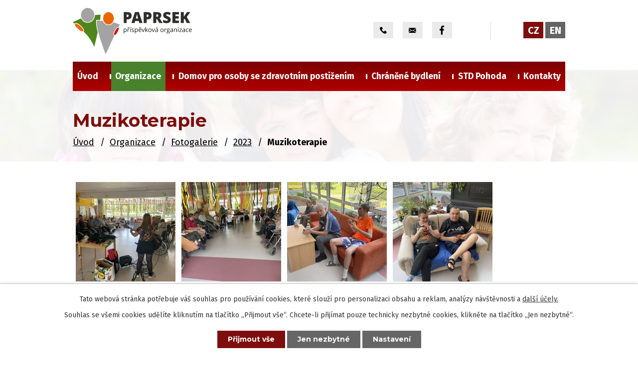

--- FILE ---
content_type: text/html; charset=utf-8
request_url: https://www.paprsek.eu/2023/muzikoterapie
body_size: 7378
content:
<!DOCTYPE html>
<html lang="cs" data-lang-system="cs">
	<head>



		<!--[if IE]><meta http-equiv="X-UA-Compatible" content="IE=EDGE"><![endif]-->
			<meta name="viewport" content="width=device-width, initial-scale=1, user-scalable=yes">
			<meta http-equiv="content-type" content="text/html; charset=utf-8" />
			<meta name="robots" content="index,follow" />
			<meta name="author" content="Antee s.r.o." />
			<meta name="description" content="Paprsek je domov pro osoby s kombinovaným postižením a osoby s mentálním postižením. Zjistěte o nás více." />
			<meta name="viewport" content="width=device-width, initial-scale=1, user-scalable=yes" />
			<meta property="og:image" content="http://www.paprsek.eu/image.php?oid=10700824" />
<title>Muzikoterapie | Paprsek, příspěvková organizace</title>

		<link rel="stylesheet" type="text/css" href="https://cdn.antee.cz/jqueryui/1.8.20/css/smoothness/jquery-ui-1.8.20.custom.css?v=2" integrity="sha384-969tZdZyQm28oZBJc3HnOkX55bRgehf7P93uV7yHLjvpg/EMn7cdRjNDiJ3kYzs4" crossorigin="anonymous" />
		<link rel="stylesheet" type="text/css" href="/style.php?nid=VlFKSlc=&amp;ver=1768399196" />
		<link rel="stylesheet" type="text/css" href="/css/libs.css?ver=1768399900" />
		<link rel="stylesheet" type="text/css" href="https://cdn.antee.cz/genericons/genericons/genericons.css?v=2" integrity="sha384-DVVni0eBddR2RAn0f3ykZjyh97AUIRF+05QPwYfLtPTLQu3B+ocaZm/JigaX0VKc" crossorigin="anonymous" />

		<script src="/js/jquery/jquery-3.0.0.min.js" ></script>
		<script src="/js/jquery/jquery-migrate-3.1.0.min.js" ></script>
		<script src="/js/jquery/jquery-ui.min.js" ></script>
		<script src="/js/jquery/jquery.ui.touch-punch.min.js" ></script>
		<script src="/js/libs.min.js?ver=1768399900" ></script>
		<script src="/js/ipo.min.js?ver=1768399889" ></script>
			<script src="/js/locales/cs.js?ver=1768399196" ></script>

			<script src='https://www.google.com/recaptcha/api.js?hl=cs&render=explicit' ></script>

		<link href="/aktuality?action=atom" type="application/atom+xml" rel="alternate" title="Aktuality">
		<link href="/projekty?action=atom" type="application/atom+xml" rel="alternate" title="Projekty">
		<link href="/aktuality-itranet?action=atom" type="application/atom+xml" rel="alternate" title="Interní aktuality">
		<link href="/standardy-kvality-dozp-a-chb?action=atom" type="application/atom+xml" rel="alternate" title="Standardy kvality DOZP a CHB">
		<link href="/vnitrni-smernice?action=atom" type="application/atom+xml" rel="alternate" title="Vnitřní směrnice">
<link rel="preconnect" href="https://fonts.gstatic.com/" crossorigin>
<link href="https://fonts.googleapis.com/css2?family=Fira+Sans:wght@400;700&amp;family=Montserrat:wght@400;700&amp;display=fallback" rel="stylesheet">
<link href="/image.php?nid=18005&amp;oid=7812200" rel="icon" type="image/png">
<link rel="shortcut icon" href="/image.php?nid=18005&amp;oid=7812200">
<script>
ipo.api.live("body", function(el){
//přesun patičky
$(el).find("#ipocopyright").insertAfter("#ipocontainer");
//přidání třidy action-button
$(el).find(".backlink").addClass("action-button");
//přesun mutace
$(el).find("#ipoLangIcons").appendTo(".mutace");
});
//posun h1
ipo.api.live('h1', function(el) {
if((!document.getElementById('page7548662')) && ($("#system-menu").length != 1) && (!document.getElementById('page7812234')) )
{
if ($(window).width() >= 1025)
{
$(el).insertBefore("#iponavigation");
$(el).wrap("<div class='wrapper-h1 layout-container'>");
}
}
});
</script>





<link rel="preload" href="/image.php?nid=18005&amp;oid=7812207" as="image">
<script>
if ($(window).width() >= 1025) {
$.getScript('//translate.google.com/translate_a/element.js?cb=googleTranslateElementInit');
function googleTranslateElementInit() {
new google.translate.TranslateElement({
pageLanguage: 'cs',
includedLanguages: 'cs,uk',
gaTrack: true,
layout: google.translate.TranslateElement.InlineLayout.SIMPLE
}, 'google_translate_element');
}
}
</script>
	</head>

	<body id="page10700304" class="subpage10700304 subpage7779024 subpage7778961"
			
			data-nid="18005"
			data-lid="CZ"
			data-oid="10700304"
			data-layout-pagewidth="1024"
			
			data-slideshow-timer="3"
			 data-ipo-meta-album="15"
						
				
				data-layout="responsive" data-viewport_width_responsive="1024"
			>



							<div id="snippet-cookiesConfirmation-euCookiesSnp">			<div id="cookieChoiceInfo" class="cookie-choices-info template_1">
					<p>Tato webová stránka potřebuje váš souhlas pro používání cookies, které slouží pro personalizaci obsahu a reklam, analýzy návštěvnosti a 
						<a class="cookie-button more" href="https://navody.antee.cz/cookies" target="_blank">další účely.</a>
					</p>
					<p>
						Souhlas se všemi cookies udělíte kliknutím na tlačítko „Přijmout vše“. Chcete-li přijímat pouze technicky nezbytné cookies, klikněte na tlačítko „Jen nezbytné“.
					</p>
				<div class="buttons">
					<a class="cookie-button action-button ajax" id="cookieChoiceButton" rel=”nofollow” href="/2023/muzikoterapie?do=cookiesConfirmation-acceptAll">Přijmout vše</a>
					<a class="cookie-button cookie-button--settings action-button ajax" rel=”nofollow” href="/2023/muzikoterapie?do=cookiesConfirmation-onlyNecessary">Jen nezbytné</a>
					<a class="cookie-button cookie-button--settings action-button ajax" rel=”nofollow” href="/2023/muzikoterapie?do=cookiesConfirmation-openSettings">Nastavení</a>
				</div>
			</div>
</div>				<div id="ipocontainer">

			<div class="menu-toggler">

				<span>Menu</span>
				<span class="genericon genericon-menu"></span>
			</div>

			<span id="back-to-top">

				<i class="fa fa-angle-up"></i>
			</span>

			<div id="ipoheader">

				<div class="header-inner__container">
	<div class="row header-inner layout-container flex-container">
		<div class="logo">
			<a title="Paprsek, příspěvková organizace" href="/" class="header-logo">
				<img src="/image.php?nid=18005&amp;oid=7812207" alt="Paprsek, příspěvková organizace">
			</a>
			
		</div>
		<div class="header-kontakt flex-container">
			<a class="tooltip" title="+420 516 478 446" href="tel:+420516478446">
				<img src="/image.php?nid=18005&amp;oid=7812213" alt="Telefon">
			</a>
			<a class="tooltip" title="reditel@paprsek.eu" href="mailto:reditel@paprsek.eu">
				<img src="/image.php?nid=18005&amp;oid=7812209" alt="E-mail">
			</a>
			<a class="tooltip" title="Najdete nás na facebooku" href="https://www.facebook.com/paprsek.p.o.velke.opatovice" target="_blank" rel="noopener noreferrer">
				<img src="/image.php?nid=18005&amp;oid=7812199" alt="Facebook">
			</a>
			
		</div>
		<div class="mutace"></div>
	<div class="header-translate">
		<div id="google_translate_element" style="text-align:center"></div>
	</div>
	</div>
</div>



<div class="subpage-background">
	
		 
		<div class="boxImage">
			<div style="background-image:url(/image.php?oid=7812194&amp;nid=18005);"></div>
		</div>
		 
		
	
</div>			</div>

			<div id="ipotopmenuwrapper">

				<div id="ipotopmenu">
<h4 class="hiddenMenu">Horní menu</h4>
<ul class="topmenulevel1"><li class="topmenuitem1 noborder" id="ipomenu7548662"><a href="/">Úvod</a></li><li class="topmenuitem1 active" id="ipomenu7778961"><a href="/organizace">Organizace</a><ul class="topmenulevel2"><li class="topmenuitem2" id="ipomenu7779023"><a href="/z-nasi-historie">Z naší historie</a></li><li class="topmenuitem2" id="ipomenu7779024"><a href="/fotogalerie">Fotogalerie</a><ul class="topmenulevel3"><li class="topmenuitem3" id="ipomenu11828153"><a href="/2025">2025</a></li><li class="topmenuitem3" id="ipomenu10700305"><a href="/2024">2024</a></li><li class="topmenuitem3 active" id="ipomenu10700304"><a href="/2023">2023</a></li><li class="topmenuitem3" id="ipomenu10700302"><a href="/2022">2022</a></li><li class="topmenuitem3" id="ipomenu10701074"><a href="/2021">2021</a></li><li class="topmenuitem3" id="ipomenu10701079"><a href="/2020">2020</a></li></ul></li><li class="topmenuitem2" id="ipomenu7995298"><a href="/videogalerie">Videogalerie</a></li><li class="topmenuitem2" id="ipomenu7779026"><a href="/vyrocni-zpravy">Výroční zprávy</a></li><li class="topmenuitem2" id="ipomenu7779027"><a href="/poctenicko">Počteníčko</a></li><li class="topmenuitem2" id="ipomenu7779033"><a href="/stante-se-dobrovolnikem-v-paprsku">Staňte se dobrovolníkem v Paprsku</a></li><li class="topmenuitem2" id="ipomenu7779039"><a href="/gdpr-ochrana-osobnich-udaju">GDPR - ochrana osobních údajů</a></li><li class="topmenuitem2" id="ipomenu7906100"><a href="/sponzori">Sponzoři</a></li><li class="topmenuitem2" id="ipomenu7779042"><a href="/transformace">Transformace</a></li><li class="topmenuitem2" id="ipomenu7804652"><a href="/projekty">Projekty</a></li><li class="topmenuitem2" id="ipomenu7863202"><a href="/intranet">Intranet</a></li></ul></li><li class="topmenuitem1" id="ipomenu7778959"><a href="/domov-pro-osoby-se-zdravotnim-postizenim">Domov pro osoby se zdravotním postižením</a><ul class="topmenulevel2"><li class="topmenuitem2" id="ipomenu7778971"><a href="/ubytovani">Ubytování</a><ul class="topmenulevel3"><li class="topmenuitem3" id="ipomenu7779047"><a href="/domacnost-1">Domácnost 1</a></li><li class="topmenuitem3" id="ipomenu7779049"><a href="/domacnost-2">Domácnost 2</a></li><li class="topmenuitem3" id="ipomenu7779050"><a href="/domacnost-3">Domácnost 3</a></li><li class="topmenuitem3" id="ipomenu7779053"><a href="/domacnost-4">Domácnost 4</a></li><li class="topmenuitem3" id="ipomenu7779055"><a href="/domacnost-5">Domácnost 5</a></li><li class="topmenuitem3" id="ipomenu7779057"><a href="/domacnost-6">Domácnost 6</a></li><li class="topmenuitem3" id="ipomenu7779058"><a href="/domacnost-7">Domácnost 7</a></li><li class="topmenuitem3" id="ipomenu7779060"><a href="/domacnost-8">Domácnost 8</a></li><li class="topmenuitem3" id="ipomenu7779061"><a href="/domacnost-9">Domácnost 9</a></li></ul></li><li class="topmenuitem2" id="ipomenu7778974"><a href="/stravovani">Stravování</a></li><li class="topmenuitem2" id="ipomenu7778998"><a href="/osetrovatelska-pece">Ošetřovatelská péče</a></li><li class="topmenuitem2" id="ipomenu7779002"><a href="/stimulacni-program">Stimulační program</a></li><li class="topmenuitem2" id="ipomenu7826068"><a href="/jednani-se-zajemcem-o-sluzbu">Jednání se zájemcem o službu</a></li><li class="topmenuitem2" id="ipomenu7779003"><a href="/volnocasove-aktivity">Volnočasové aktivity</a></li><li class="topmenuitem2" id="ipomenu7779004"><a href="/cenik">Ceník</a></li><li class="topmenuitem2" id="ipomenu7779010"><a href="/dokumenty-ke-stazeni">Dokumenty ke stažení</a></li></ul></li><li class="topmenuitem1" id="ipomenu7778960"><a href="/chranene-bydleni">Chráněné bydlení</a><ul class="topmenulevel2"><li class="topmenuitem2" id="ipomenu7779014"><a href="/chranene-bydleni-ubytovani">Ubytování</a><ul class="topmenulevel3"><li class="topmenuitem3" id="ipomenu7779063"><a href="/chranene-bydleni-domacnost-1">Boskovice domácnost 1</a></li><li class="topmenuitem3" id="ipomenu7779065"><a href="/chranene-bydleni-domacnost-2">Boskovice domácnost 2</a></li><li class="topmenuitem3" id="ipomenu8982820"><a href="/boskovice-kpt-jarose">Boskovice domácnost 3</a></li><li class="topmenuitem3" id="ipomenu10700252"><a href="/boskovice-domacnost">Boskovice domácnost 4</a></li><li class="topmenuitem3" id="ipomenu7779067"><a href="/chranene-bydleni-domacnost-3">Benešov domácnost 1</a></li><li class="topmenuitem3" id="ipomenu7779068"><a href="/chranene-bydleni-domacnost-4">Velké Opatovice domácnost 1</a></li><li class="topmenuitem3" id="ipomenu7779069"><a href="/chranene-bydleni-domacnost-5">Velké Opatovice domácnost 2</a></li><li class="topmenuitem3" id="ipomenu10192879"><a href="/velke-opatovice-domacnost-7">Velké Opatovice domácnost 3</a></li></ul></li><li class="topmenuitem2" id="ipomenu7779017"><a href="/chranene-bydleni-stravovani">Stravování</a></li><li class="topmenuitem2" id="ipomenu7779019"><a href="/chranene-bydleni-dokumenty-ke-stazeni">Dokumenty ke stažení</a></li><li class="topmenuitem2" id="ipomenu7852580"><a href="/cenik-chranene-bydleni">Ceník</a></li></ul></li><li class="topmenuitem1" id="ipomenu10700360"><a href="/std-pohoda">STD Pohoda</a></li><li class="topmenuitem1" id="ipomenu7778968"><a href="/kontakty">Kontakty</a></li></ul>
					<div class="cleartop"></div>
				</div>
			</div>
			<div id="ipomain">
				<div id="ipoLangIcons">

	<div>
		<a href="/" class="lang-cs"><img src="/img/lang_cs.png" title="Česky" alt="Česky"></a>
		<a href="/home" class="lang-en"><img src="/img/lang_en.png" title="English" alt="English"></a>
	</div>

</div>
<div class="data-aggregator-calendar" id="data-aggregator-calendar-7807404">
	<h4 class="newsheader">Kalendář akcí</h4>
	<div class="newsbody">
<div id="snippet-mainSection-dataAggregatorCalendar-7807404-cal"><div class="blog-cal ui-datepicker-inline ui-datepicker ui-widget ui-widget-content ui-helper-clearfix ui-corner-all">
	<div class="ui-datepicker-header ui-widget-header ui-helper-clearfix ui-corner-all">
		<a class="ui-datepicker-prev ui-corner-all ajax" href="/2023/muzikoterapie?mainSection-dataAggregatorCalendar-7807404-date=202512&amp;do=mainSection-dataAggregatorCalendar-7807404-reload" title="Předchozí měsíc">
			<span class="ui-icon ui-icon-circle-triangle-w">Předchozí</span>
		</a>
		<a class="ui-datepicker-next ui-corner-all ajax" href="/2023/muzikoterapie?mainSection-dataAggregatorCalendar-7807404-date=202602&amp;do=mainSection-dataAggregatorCalendar-7807404-reload" title="Následující měsíc">
			<span class="ui-icon ui-icon-circle-triangle-e">Následující</span>
		</a>
		<div class="ui-datepicker-title">Leden 2026</div>
	</div>
	<table class="ui-datepicker-calendar">
		<thead>
			<tr>
				<th title="Pondělí">P</th>
				<th title="Úterý">Ú</th>
				<th title="Středa">S</th>
				<th title="Čtvrtek">Č</th>
				<th title="Pátek">P</th>
				<th title="Sobota">S</th>
				<th title="Neděle">N</th>
			</tr>

		</thead>
		<tbody>
			<tr>

				<td>

						<span class="tooltip ui-state-default ui-datepicker-other-month">29</span>
				</td>
				<td>

						<span class="tooltip ui-state-default ui-datepicker-other-month">30</span>
				</td>
				<td>

						<span class="tooltip ui-state-default ui-datepicker-other-month">31</span>
				</td>
				<td>

						<span class="tooltip ui-state-default day-off holiday" title="Nový rok">1</span>
				</td>
				<td>

						<span class="tooltip ui-state-default">2</span>
				</td>
				<td>

						<span class="tooltip ui-state-default saturday day-off">3</span>
				</td>
				<td>

						<span class="tooltip ui-state-default sunday day-off">4</span>
				</td>
			</tr>
			<tr>

				<td>

						<span class="tooltip ui-state-default">5</span>
				</td>
				<td>

						<span class="tooltip ui-state-default">6</span>
				</td>
				<td>

						<span class="tooltip ui-state-default">7</span>
				</td>
				<td>

						<span class="tooltip ui-state-default">8</span>
				</td>
				<td>

						<span class="tooltip ui-state-default">9</span>
				</td>
				<td>

						<span class="tooltip ui-state-default saturday day-off">10</span>
				</td>
				<td>

						<span class="tooltip ui-state-default sunday day-off">11</span>
				</td>
			</tr>
			<tr>

				<td>

						<span class="tooltip ui-state-default">12</span>
				</td>
				<td>

						<span class="tooltip ui-state-default">13</span>
				</td>
				<td>

						<span class="tooltip ui-state-default">14</span>
				</td>
				<td>

						<span class="tooltip ui-state-default">15</span>
				</td>
				<td>

						<span class="tooltip ui-state-default">16</span>
				</td>
				<td>

						<span class="tooltip ui-state-default saturday day-off ui-state-highlight ui-state-active">17</span>
				</td>
				<td>

						<span class="tooltip ui-state-default sunday day-off">18</span>
				</td>
			</tr>
			<tr>

				<td>

						<span class="tooltip ui-state-default">19</span>
				</td>
				<td>

						<span class="tooltip ui-state-default">20</span>
				</td>
				<td>

						<span class="tooltip ui-state-default">21</span>
				</td>
				<td>

						<span class="tooltip ui-state-default">22</span>
				</td>
				<td>

						<span class="tooltip ui-state-default">23</span>
				</td>
				<td>

						<span class="tooltip ui-state-default saturday day-off">24</span>
				</td>
				<td>

						<span class="tooltip ui-state-default sunday day-off">25</span>
				</td>
			</tr>
			<tr>

				<td>

						<span class="tooltip ui-state-default">26</span>
				</td>
				<td>

						<span class="tooltip ui-state-default">27</span>
				</td>
				<td>

						<span class="tooltip ui-state-default">28</span>
				</td>
				<td>

						<span class="tooltip ui-state-default">29</span>
				</td>
				<td>

						<span class="tooltip ui-state-default">30</span>
				</td>
				<td>

						<span class="tooltip ui-state-default saturday day-off">31</span>
				</td>
				<td>

						<span class="tooltip ui-state-default sunday day-off ui-datepicker-other-month">1</span>
				</td>
			</tr>
		</tbody>
	</table>
</div>
</div>	</div>
</div>

				<div id="ipomainframe">
					<div id="ipopage">
<div id="iponavigation">
	<h5 class="hiddenMenu">Drobečková navigace</h5>
	<p>
			<a href="/">Úvod</a> <span class="separator">&gt;</span>
			<a href="/organizace">Organizace</a> <span class="separator">&gt;</span>
			<a href="/fotogalerie">Fotogalerie</a> <span class="separator">&gt;</span>
			<a href="/2023">2023</a> <span class="separator">&gt;</span>
			<span class="currentPage">Muzikoterapie</span>
	</p>

</div>
						<div class="ipopagetext">
							<div class="gallery view-detail content">
								
								<h1>Muzikoterapie</h1>

<div id="snippet--flash"></div>
								
																	<hr class="cleaner">

<div class="album">
	<div class="paragraph description clearfix"></div>
</div>
	
<div id="snippet--images"><div class="images clearfix">

																			<div class="image-wrapper" data-img="10700824" style="margin: 22.00px; padding: 6px;">
		<div class="image-inner-wrapper with-description">
						<div class="image-thumbnail" style="width: 200px; height: 200px;">
				<a class="image-detail" href="/image.php?nid=18005&amp;oid=10700824&amp;width=525" data-srcset="/image.php?nid=18005&amp;oid=10700824&amp;width=1200 1600w, /image.php?nid=18005&amp;oid=10700824&amp;width=900 1200w, /image.php?nid=18005&amp;oid=10700824&amp;width=525 700w, /image.php?nid=18005&amp;oid=10700824&amp;width=225 300w" data-image-width="1200" data-image-height="1600" data-caption="" target="_blank">
<img alt="" style="margin: -34px 0px;" loading="lazy" width="200" height="267" data-src="/image.php?nid=18005&amp;oid=10700824&amp;width=200&amp;height=267">
</a>
			</div>
										<div class="image-description" title="" style="width: 200px;">
											</div>
						</div>
	</div>
																		<div class="image-wrapper" data-img="10700826" style="margin: 22.00px; padding: 6px;">
		<div class="image-inner-wrapper with-description">
						<div class="image-thumbnail" style="width: 200px; height: 200px;">
				<a class="image-detail" href="/image.php?nid=18005&amp;oid=10700826&amp;width=525" data-srcset="/image.php?nid=18005&amp;oid=10700826&amp;width=1200 1600w, /image.php?nid=18005&amp;oid=10700826&amp;width=900 1200w, /image.php?nid=18005&amp;oid=10700826&amp;width=525 700w, /image.php?nid=18005&amp;oid=10700826&amp;width=225 300w" data-image-width="1200" data-image-height="1600" data-caption="" target="_blank">
<img alt="" style="margin: -34px 0px;" loading="lazy" width="200" height="267" data-src="/image.php?nid=18005&amp;oid=10700826&amp;width=200&amp;height=267">
</a>
			</div>
										<div class="image-description" title="" style="width: 200px;">
											</div>
						</div>
	</div>
																		<div class="image-wrapper" data-img="10700827" style="margin: 22.00px; padding: 6px;">
		<div class="image-inner-wrapper with-description">
						<div class="image-thumbnail" style="width: 200px; height: 200px;">
				<a class="image-detail" href="/image.php?nid=18005&amp;oid=10700827&amp;width=525" data-srcset="/image.php?nid=18005&amp;oid=10700827&amp;width=1200 1600w, /image.php?nid=18005&amp;oid=10700827&amp;width=900 1200w, /image.php?nid=18005&amp;oid=10700827&amp;width=525 700w, /image.php?nid=18005&amp;oid=10700827&amp;width=225 300w" data-image-width="1200" data-image-height="1600" data-caption="" target="_blank">
<img alt="" style="margin: -34px 0px;" loading="lazy" width="200" height="267" data-src="/image.php?nid=18005&amp;oid=10700827&amp;width=200&amp;height=267">
</a>
			</div>
										<div class="image-description" title="" style="width: 200px;">
											</div>
						</div>
	</div>
																		<div class="image-wrapper" data-img="10700828" style="margin: 22.00px; padding: 6px;">
		<div class="image-inner-wrapper with-description">
						<div class="image-thumbnail" style="width: 200px; height: 200px;">
				<a class="image-detail" href="/image.php?nid=18005&amp;oid=10700828&amp;width=525" data-srcset="/image.php?nid=18005&amp;oid=10700828&amp;width=1200 1600w, /image.php?nid=18005&amp;oid=10700828&amp;width=900 1200w, /image.php?nid=18005&amp;oid=10700828&amp;width=525 700w, /image.php?nid=18005&amp;oid=10700828&amp;width=225 300w" data-image-width="1200" data-image-height="1600" data-caption="" target="_blank">
<img alt="" style="margin: -34px 0px;" loading="lazy" width="200" height="267" data-src="/image.php?nid=18005&amp;oid=10700828&amp;width=200&amp;height=267">
</a>
			</div>
										<div class="image-description" title="" style="width: 200px;">
											</div>
						</div>
	</div>
																			<div class="image-wrapper" data-img="10700829" style="margin: 22.00px; padding: 6px;">
		<div class="image-inner-wrapper with-description">
						<div class="image-thumbnail" style="width: 200px; height: 200px;">
				<a class="image-detail" href="/image.php?nid=18005&amp;oid=10700829&amp;width=700" data-srcset="/image.php?nid=18005&amp;oid=10700829&amp;width=1600 1600w, /image.php?nid=18005&amp;oid=10700829&amp;width=1200 1200w, /image.php?nid=18005&amp;oid=10700829&amp;width=700 700w, /image.php?nid=18005&amp;oid=10700829&amp;width=300 300w" data-image-width="1600" data-image-height="1200" data-caption="" target="_blank">
<img alt="" style="margin: 0px -34px;" loading="lazy" width="267" height="200" data-src="/image.php?nid=18005&amp;oid=10700829&amp;width=267&amp;height=200">
</a>
			</div>
										<div class="image-description" title="" style="width: 200px;">
											</div>
						</div>
	</div>
																		<div class="image-wrapper" data-img="10700830" style="margin: 22.00px; padding: 6px;">
		<div class="image-inner-wrapper with-description">
						<div class="image-thumbnail" style="width: 200px; height: 200px;">
				<a class="image-detail" href="/image.php?nid=18005&amp;oid=10700830&amp;width=525" data-srcset="/image.php?nid=18005&amp;oid=10700830&amp;width=1200 1600w, /image.php?nid=18005&amp;oid=10700830&amp;width=900 1200w, /image.php?nid=18005&amp;oid=10700830&amp;width=525 700w, /image.php?nid=18005&amp;oid=10700830&amp;width=225 300w" data-image-width="1200" data-image-height="1600" data-caption="" target="_blank">
<img alt="" style="margin: -34px 0px;" loading="lazy" width="200" height="267" data-src="/image.php?nid=18005&amp;oid=10700830&amp;width=200&amp;height=267">
</a>
			</div>
										<div class="image-description" title="" style="width: 200px;">
											</div>
						</div>
	</div>
		<hr class="cleaner">
</div>
</div>

<div id="snippet--uploader"></div><a class='backlink action-button' href='/2023'>Zpět na přehled</a>
															</div>
						</div>
					</div>


					

					

					<div class="hrclear"></div>
					<div id="ipocopyright">
<div class="copyright">
	<div class="row copyright__inner flex-container layout-container">
	<div class="copy-info">
		<h3>Paprsek, příspěvková organizace</h3>
		<div class="copy-info__wrapper flex-container">
			<div class="copy-adresa">
				<p>
					K Čihadlu 679 <br>
					679 63 Velké Opatovice
				</p>
			</div>
			<div class="copy-telefon">
				<a href="tel:+420516478446">+420 516 478 446</a>
			</div>
			<div class="copy-email">
				<a href="mailto:reditel@paprsek.eu">reditel@paprsek.eu</a>
			</div>
		</div>
	</div>
	<div class="copy-mapa">
		<a title="Zobrazit na mapě" href="https://goo.gl/maps/6Qz2bkHx9n3ZiKS1A" target="_blank" rel="noopener noreferrer">
			<span class="mapa-title">
				<span>Kde nás</span>
				<span>najdete?</span>
			</span>
			<span class="mapa-image">
				<img src="/image.php?nid=18005&amp;oid=7812208" alt="GPS point">
			</span>
		</a>
	</div>
</div>
<div class="row antee">
	© 2026 Paprsek, příspěvková organizace, <a href="mailto:reditel@paprsek.eu">Kontaktovat webmastera</a>, <span id="links"><a href="/prohlaseni-o-pristupnosti">Prohlášení o přístupnosti</a></span><br>ANTEE s.r.o. - <a href="https://www.antee.cz" rel="nofollow">Tvorba webových stránek</a>, Redakční systém IPO
</div>
</div>
					</div>
					<div id="ipostatistics">
<script >
	var _paq = _paq || [];
	_paq.push(['disableCookies']);
	_paq.push(['trackPageView']);
	_paq.push(['enableLinkTracking']);
	(function() {
		var u="https://matomo.antee.cz/";
		_paq.push(['setTrackerUrl', u+'piwik.php']);
		_paq.push(['setSiteId', 4654]);
		var d=document, g=d.createElement('script'), s=d.getElementsByTagName('script')[0];
		g.defer=true; g.async=true; g.src=u+'piwik.js'; s.parentNode.insertBefore(g,s);
	})();
</script>
<script >
	$(document).ready(function() {
		$('a[href^="mailto"]').on("click", function(){
			_paq.push(['setCustomVariable', 1, 'Click mailto','Email='+this.href.replace(/^mailto:/i,'') + ' /Page = ' +  location.href,'page']);
			_paq.push(['trackGoal', 8]);
			_paq.push(['trackPageView']);
		});

		$('a[href^="tel"]').on("click", function(){
			_paq.push(['setCustomVariable', 1, 'Click telefon','Telefon='+this.href.replace(/^tel:/i,'') + ' /Page = ' +  location.href,'page']);
			_paq.push(['trackPageView']);
		});
	});
</script>
					</div>

					<div id="ipofooter">
						
					</div>
				</div>
			</div>
		</div>
	</body>
</html>
